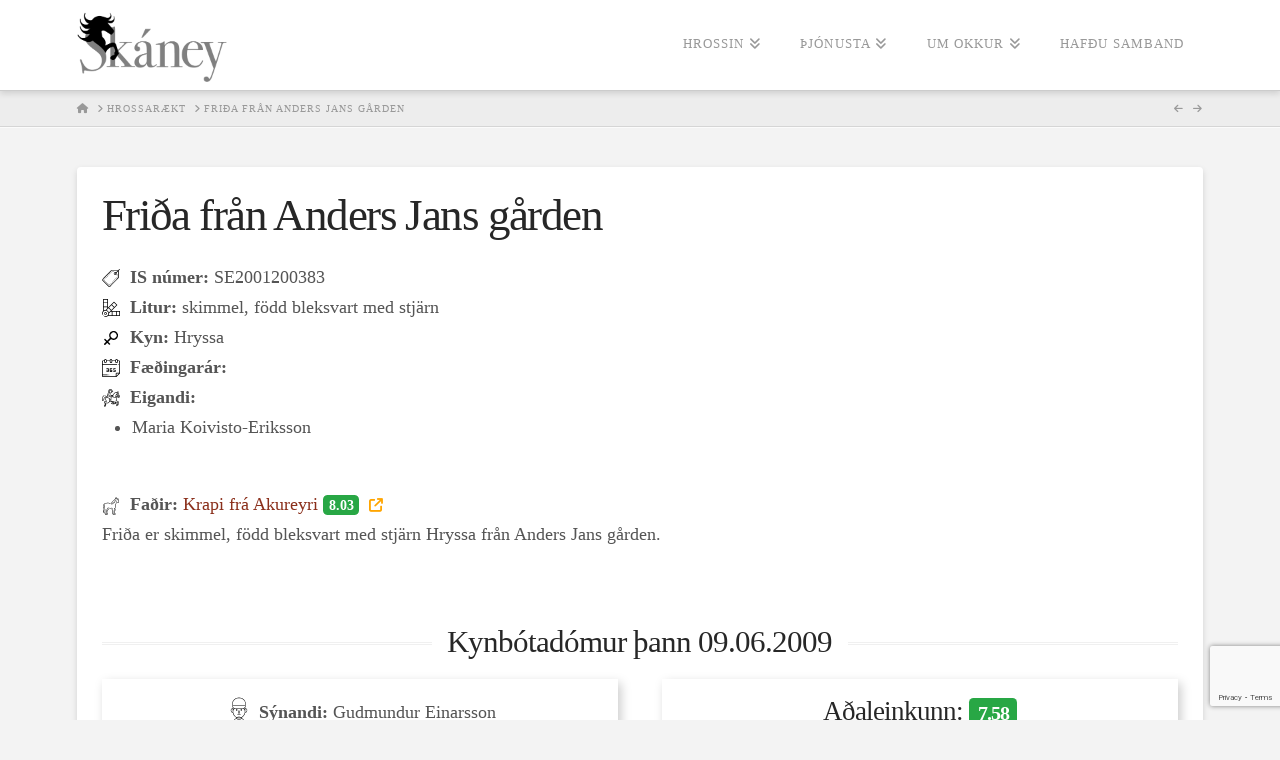

--- FILE ---
content_type: text/html; charset=utf-8
request_url: https://www.google.com/recaptcha/api2/anchor?ar=1&k=6Lc9ZtQfAAAAAFnSDZlT4eR276_uJpWlm2hCTaYH&co=aHR0cHM6Ly9za2FuZXkuaXM6NDQz&hl=en&v=N67nZn4AqZkNcbeMu4prBgzg&size=invisible&anchor-ms=20000&execute-ms=30000&cb=wxnmpjeor84c
body_size: 48903
content:
<!DOCTYPE HTML><html dir="ltr" lang="en"><head><meta http-equiv="Content-Type" content="text/html; charset=UTF-8">
<meta http-equiv="X-UA-Compatible" content="IE=edge">
<title>reCAPTCHA</title>
<style type="text/css">
/* cyrillic-ext */
@font-face {
  font-family: 'Roboto';
  font-style: normal;
  font-weight: 400;
  font-stretch: 100%;
  src: url(//fonts.gstatic.com/s/roboto/v48/KFO7CnqEu92Fr1ME7kSn66aGLdTylUAMa3GUBHMdazTgWw.woff2) format('woff2');
  unicode-range: U+0460-052F, U+1C80-1C8A, U+20B4, U+2DE0-2DFF, U+A640-A69F, U+FE2E-FE2F;
}
/* cyrillic */
@font-face {
  font-family: 'Roboto';
  font-style: normal;
  font-weight: 400;
  font-stretch: 100%;
  src: url(//fonts.gstatic.com/s/roboto/v48/KFO7CnqEu92Fr1ME7kSn66aGLdTylUAMa3iUBHMdazTgWw.woff2) format('woff2');
  unicode-range: U+0301, U+0400-045F, U+0490-0491, U+04B0-04B1, U+2116;
}
/* greek-ext */
@font-face {
  font-family: 'Roboto';
  font-style: normal;
  font-weight: 400;
  font-stretch: 100%;
  src: url(//fonts.gstatic.com/s/roboto/v48/KFO7CnqEu92Fr1ME7kSn66aGLdTylUAMa3CUBHMdazTgWw.woff2) format('woff2');
  unicode-range: U+1F00-1FFF;
}
/* greek */
@font-face {
  font-family: 'Roboto';
  font-style: normal;
  font-weight: 400;
  font-stretch: 100%;
  src: url(//fonts.gstatic.com/s/roboto/v48/KFO7CnqEu92Fr1ME7kSn66aGLdTylUAMa3-UBHMdazTgWw.woff2) format('woff2');
  unicode-range: U+0370-0377, U+037A-037F, U+0384-038A, U+038C, U+038E-03A1, U+03A3-03FF;
}
/* math */
@font-face {
  font-family: 'Roboto';
  font-style: normal;
  font-weight: 400;
  font-stretch: 100%;
  src: url(//fonts.gstatic.com/s/roboto/v48/KFO7CnqEu92Fr1ME7kSn66aGLdTylUAMawCUBHMdazTgWw.woff2) format('woff2');
  unicode-range: U+0302-0303, U+0305, U+0307-0308, U+0310, U+0312, U+0315, U+031A, U+0326-0327, U+032C, U+032F-0330, U+0332-0333, U+0338, U+033A, U+0346, U+034D, U+0391-03A1, U+03A3-03A9, U+03B1-03C9, U+03D1, U+03D5-03D6, U+03F0-03F1, U+03F4-03F5, U+2016-2017, U+2034-2038, U+203C, U+2040, U+2043, U+2047, U+2050, U+2057, U+205F, U+2070-2071, U+2074-208E, U+2090-209C, U+20D0-20DC, U+20E1, U+20E5-20EF, U+2100-2112, U+2114-2115, U+2117-2121, U+2123-214F, U+2190, U+2192, U+2194-21AE, U+21B0-21E5, U+21F1-21F2, U+21F4-2211, U+2213-2214, U+2216-22FF, U+2308-230B, U+2310, U+2319, U+231C-2321, U+2336-237A, U+237C, U+2395, U+239B-23B7, U+23D0, U+23DC-23E1, U+2474-2475, U+25AF, U+25B3, U+25B7, U+25BD, U+25C1, U+25CA, U+25CC, U+25FB, U+266D-266F, U+27C0-27FF, U+2900-2AFF, U+2B0E-2B11, U+2B30-2B4C, U+2BFE, U+3030, U+FF5B, U+FF5D, U+1D400-1D7FF, U+1EE00-1EEFF;
}
/* symbols */
@font-face {
  font-family: 'Roboto';
  font-style: normal;
  font-weight: 400;
  font-stretch: 100%;
  src: url(//fonts.gstatic.com/s/roboto/v48/KFO7CnqEu92Fr1ME7kSn66aGLdTylUAMaxKUBHMdazTgWw.woff2) format('woff2');
  unicode-range: U+0001-000C, U+000E-001F, U+007F-009F, U+20DD-20E0, U+20E2-20E4, U+2150-218F, U+2190, U+2192, U+2194-2199, U+21AF, U+21E6-21F0, U+21F3, U+2218-2219, U+2299, U+22C4-22C6, U+2300-243F, U+2440-244A, U+2460-24FF, U+25A0-27BF, U+2800-28FF, U+2921-2922, U+2981, U+29BF, U+29EB, U+2B00-2BFF, U+4DC0-4DFF, U+FFF9-FFFB, U+10140-1018E, U+10190-1019C, U+101A0, U+101D0-101FD, U+102E0-102FB, U+10E60-10E7E, U+1D2C0-1D2D3, U+1D2E0-1D37F, U+1F000-1F0FF, U+1F100-1F1AD, U+1F1E6-1F1FF, U+1F30D-1F30F, U+1F315, U+1F31C, U+1F31E, U+1F320-1F32C, U+1F336, U+1F378, U+1F37D, U+1F382, U+1F393-1F39F, U+1F3A7-1F3A8, U+1F3AC-1F3AF, U+1F3C2, U+1F3C4-1F3C6, U+1F3CA-1F3CE, U+1F3D4-1F3E0, U+1F3ED, U+1F3F1-1F3F3, U+1F3F5-1F3F7, U+1F408, U+1F415, U+1F41F, U+1F426, U+1F43F, U+1F441-1F442, U+1F444, U+1F446-1F449, U+1F44C-1F44E, U+1F453, U+1F46A, U+1F47D, U+1F4A3, U+1F4B0, U+1F4B3, U+1F4B9, U+1F4BB, U+1F4BF, U+1F4C8-1F4CB, U+1F4D6, U+1F4DA, U+1F4DF, U+1F4E3-1F4E6, U+1F4EA-1F4ED, U+1F4F7, U+1F4F9-1F4FB, U+1F4FD-1F4FE, U+1F503, U+1F507-1F50B, U+1F50D, U+1F512-1F513, U+1F53E-1F54A, U+1F54F-1F5FA, U+1F610, U+1F650-1F67F, U+1F687, U+1F68D, U+1F691, U+1F694, U+1F698, U+1F6AD, U+1F6B2, U+1F6B9-1F6BA, U+1F6BC, U+1F6C6-1F6CF, U+1F6D3-1F6D7, U+1F6E0-1F6EA, U+1F6F0-1F6F3, U+1F6F7-1F6FC, U+1F700-1F7FF, U+1F800-1F80B, U+1F810-1F847, U+1F850-1F859, U+1F860-1F887, U+1F890-1F8AD, U+1F8B0-1F8BB, U+1F8C0-1F8C1, U+1F900-1F90B, U+1F93B, U+1F946, U+1F984, U+1F996, U+1F9E9, U+1FA00-1FA6F, U+1FA70-1FA7C, U+1FA80-1FA89, U+1FA8F-1FAC6, U+1FACE-1FADC, U+1FADF-1FAE9, U+1FAF0-1FAF8, U+1FB00-1FBFF;
}
/* vietnamese */
@font-face {
  font-family: 'Roboto';
  font-style: normal;
  font-weight: 400;
  font-stretch: 100%;
  src: url(//fonts.gstatic.com/s/roboto/v48/KFO7CnqEu92Fr1ME7kSn66aGLdTylUAMa3OUBHMdazTgWw.woff2) format('woff2');
  unicode-range: U+0102-0103, U+0110-0111, U+0128-0129, U+0168-0169, U+01A0-01A1, U+01AF-01B0, U+0300-0301, U+0303-0304, U+0308-0309, U+0323, U+0329, U+1EA0-1EF9, U+20AB;
}
/* latin-ext */
@font-face {
  font-family: 'Roboto';
  font-style: normal;
  font-weight: 400;
  font-stretch: 100%;
  src: url(//fonts.gstatic.com/s/roboto/v48/KFO7CnqEu92Fr1ME7kSn66aGLdTylUAMa3KUBHMdazTgWw.woff2) format('woff2');
  unicode-range: U+0100-02BA, U+02BD-02C5, U+02C7-02CC, U+02CE-02D7, U+02DD-02FF, U+0304, U+0308, U+0329, U+1D00-1DBF, U+1E00-1E9F, U+1EF2-1EFF, U+2020, U+20A0-20AB, U+20AD-20C0, U+2113, U+2C60-2C7F, U+A720-A7FF;
}
/* latin */
@font-face {
  font-family: 'Roboto';
  font-style: normal;
  font-weight: 400;
  font-stretch: 100%;
  src: url(//fonts.gstatic.com/s/roboto/v48/KFO7CnqEu92Fr1ME7kSn66aGLdTylUAMa3yUBHMdazQ.woff2) format('woff2');
  unicode-range: U+0000-00FF, U+0131, U+0152-0153, U+02BB-02BC, U+02C6, U+02DA, U+02DC, U+0304, U+0308, U+0329, U+2000-206F, U+20AC, U+2122, U+2191, U+2193, U+2212, U+2215, U+FEFF, U+FFFD;
}
/* cyrillic-ext */
@font-face {
  font-family: 'Roboto';
  font-style: normal;
  font-weight: 500;
  font-stretch: 100%;
  src: url(//fonts.gstatic.com/s/roboto/v48/KFO7CnqEu92Fr1ME7kSn66aGLdTylUAMa3GUBHMdazTgWw.woff2) format('woff2');
  unicode-range: U+0460-052F, U+1C80-1C8A, U+20B4, U+2DE0-2DFF, U+A640-A69F, U+FE2E-FE2F;
}
/* cyrillic */
@font-face {
  font-family: 'Roboto';
  font-style: normal;
  font-weight: 500;
  font-stretch: 100%;
  src: url(//fonts.gstatic.com/s/roboto/v48/KFO7CnqEu92Fr1ME7kSn66aGLdTylUAMa3iUBHMdazTgWw.woff2) format('woff2');
  unicode-range: U+0301, U+0400-045F, U+0490-0491, U+04B0-04B1, U+2116;
}
/* greek-ext */
@font-face {
  font-family: 'Roboto';
  font-style: normal;
  font-weight: 500;
  font-stretch: 100%;
  src: url(//fonts.gstatic.com/s/roboto/v48/KFO7CnqEu92Fr1ME7kSn66aGLdTylUAMa3CUBHMdazTgWw.woff2) format('woff2');
  unicode-range: U+1F00-1FFF;
}
/* greek */
@font-face {
  font-family: 'Roboto';
  font-style: normal;
  font-weight: 500;
  font-stretch: 100%;
  src: url(//fonts.gstatic.com/s/roboto/v48/KFO7CnqEu92Fr1ME7kSn66aGLdTylUAMa3-UBHMdazTgWw.woff2) format('woff2');
  unicode-range: U+0370-0377, U+037A-037F, U+0384-038A, U+038C, U+038E-03A1, U+03A3-03FF;
}
/* math */
@font-face {
  font-family: 'Roboto';
  font-style: normal;
  font-weight: 500;
  font-stretch: 100%;
  src: url(//fonts.gstatic.com/s/roboto/v48/KFO7CnqEu92Fr1ME7kSn66aGLdTylUAMawCUBHMdazTgWw.woff2) format('woff2');
  unicode-range: U+0302-0303, U+0305, U+0307-0308, U+0310, U+0312, U+0315, U+031A, U+0326-0327, U+032C, U+032F-0330, U+0332-0333, U+0338, U+033A, U+0346, U+034D, U+0391-03A1, U+03A3-03A9, U+03B1-03C9, U+03D1, U+03D5-03D6, U+03F0-03F1, U+03F4-03F5, U+2016-2017, U+2034-2038, U+203C, U+2040, U+2043, U+2047, U+2050, U+2057, U+205F, U+2070-2071, U+2074-208E, U+2090-209C, U+20D0-20DC, U+20E1, U+20E5-20EF, U+2100-2112, U+2114-2115, U+2117-2121, U+2123-214F, U+2190, U+2192, U+2194-21AE, U+21B0-21E5, U+21F1-21F2, U+21F4-2211, U+2213-2214, U+2216-22FF, U+2308-230B, U+2310, U+2319, U+231C-2321, U+2336-237A, U+237C, U+2395, U+239B-23B7, U+23D0, U+23DC-23E1, U+2474-2475, U+25AF, U+25B3, U+25B7, U+25BD, U+25C1, U+25CA, U+25CC, U+25FB, U+266D-266F, U+27C0-27FF, U+2900-2AFF, U+2B0E-2B11, U+2B30-2B4C, U+2BFE, U+3030, U+FF5B, U+FF5D, U+1D400-1D7FF, U+1EE00-1EEFF;
}
/* symbols */
@font-face {
  font-family: 'Roboto';
  font-style: normal;
  font-weight: 500;
  font-stretch: 100%;
  src: url(//fonts.gstatic.com/s/roboto/v48/KFO7CnqEu92Fr1ME7kSn66aGLdTylUAMaxKUBHMdazTgWw.woff2) format('woff2');
  unicode-range: U+0001-000C, U+000E-001F, U+007F-009F, U+20DD-20E0, U+20E2-20E4, U+2150-218F, U+2190, U+2192, U+2194-2199, U+21AF, U+21E6-21F0, U+21F3, U+2218-2219, U+2299, U+22C4-22C6, U+2300-243F, U+2440-244A, U+2460-24FF, U+25A0-27BF, U+2800-28FF, U+2921-2922, U+2981, U+29BF, U+29EB, U+2B00-2BFF, U+4DC0-4DFF, U+FFF9-FFFB, U+10140-1018E, U+10190-1019C, U+101A0, U+101D0-101FD, U+102E0-102FB, U+10E60-10E7E, U+1D2C0-1D2D3, U+1D2E0-1D37F, U+1F000-1F0FF, U+1F100-1F1AD, U+1F1E6-1F1FF, U+1F30D-1F30F, U+1F315, U+1F31C, U+1F31E, U+1F320-1F32C, U+1F336, U+1F378, U+1F37D, U+1F382, U+1F393-1F39F, U+1F3A7-1F3A8, U+1F3AC-1F3AF, U+1F3C2, U+1F3C4-1F3C6, U+1F3CA-1F3CE, U+1F3D4-1F3E0, U+1F3ED, U+1F3F1-1F3F3, U+1F3F5-1F3F7, U+1F408, U+1F415, U+1F41F, U+1F426, U+1F43F, U+1F441-1F442, U+1F444, U+1F446-1F449, U+1F44C-1F44E, U+1F453, U+1F46A, U+1F47D, U+1F4A3, U+1F4B0, U+1F4B3, U+1F4B9, U+1F4BB, U+1F4BF, U+1F4C8-1F4CB, U+1F4D6, U+1F4DA, U+1F4DF, U+1F4E3-1F4E6, U+1F4EA-1F4ED, U+1F4F7, U+1F4F9-1F4FB, U+1F4FD-1F4FE, U+1F503, U+1F507-1F50B, U+1F50D, U+1F512-1F513, U+1F53E-1F54A, U+1F54F-1F5FA, U+1F610, U+1F650-1F67F, U+1F687, U+1F68D, U+1F691, U+1F694, U+1F698, U+1F6AD, U+1F6B2, U+1F6B9-1F6BA, U+1F6BC, U+1F6C6-1F6CF, U+1F6D3-1F6D7, U+1F6E0-1F6EA, U+1F6F0-1F6F3, U+1F6F7-1F6FC, U+1F700-1F7FF, U+1F800-1F80B, U+1F810-1F847, U+1F850-1F859, U+1F860-1F887, U+1F890-1F8AD, U+1F8B0-1F8BB, U+1F8C0-1F8C1, U+1F900-1F90B, U+1F93B, U+1F946, U+1F984, U+1F996, U+1F9E9, U+1FA00-1FA6F, U+1FA70-1FA7C, U+1FA80-1FA89, U+1FA8F-1FAC6, U+1FACE-1FADC, U+1FADF-1FAE9, U+1FAF0-1FAF8, U+1FB00-1FBFF;
}
/* vietnamese */
@font-face {
  font-family: 'Roboto';
  font-style: normal;
  font-weight: 500;
  font-stretch: 100%;
  src: url(//fonts.gstatic.com/s/roboto/v48/KFO7CnqEu92Fr1ME7kSn66aGLdTylUAMa3OUBHMdazTgWw.woff2) format('woff2');
  unicode-range: U+0102-0103, U+0110-0111, U+0128-0129, U+0168-0169, U+01A0-01A1, U+01AF-01B0, U+0300-0301, U+0303-0304, U+0308-0309, U+0323, U+0329, U+1EA0-1EF9, U+20AB;
}
/* latin-ext */
@font-face {
  font-family: 'Roboto';
  font-style: normal;
  font-weight: 500;
  font-stretch: 100%;
  src: url(//fonts.gstatic.com/s/roboto/v48/KFO7CnqEu92Fr1ME7kSn66aGLdTylUAMa3KUBHMdazTgWw.woff2) format('woff2');
  unicode-range: U+0100-02BA, U+02BD-02C5, U+02C7-02CC, U+02CE-02D7, U+02DD-02FF, U+0304, U+0308, U+0329, U+1D00-1DBF, U+1E00-1E9F, U+1EF2-1EFF, U+2020, U+20A0-20AB, U+20AD-20C0, U+2113, U+2C60-2C7F, U+A720-A7FF;
}
/* latin */
@font-face {
  font-family: 'Roboto';
  font-style: normal;
  font-weight: 500;
  font-stretch: 100%;
  src: url(//fonts.gstatic.com/s/roboto/v48/KFO7CnqEu92Fr1ME7kSn66aGLdTylUAMa3yUBHMdazQ.woff2) format('woff2');
  unicode-range: U+0000-00FF, U+0131, U+0152-0153, U+02BB-02BC, U+02C6, U+02DA, U+02DC, U+0304, U+0308, U+0329, U+2000-206F, U+20AC, U+2122, U+2191, U+2193, U+2212, U+2215, U+FEFF, U+FFFD;
}
/* cyrillic-ext */
@font-face {
  font-family: 'Roboto';
  font-style: normal;
  font-weight: 900;
  font-stretch: 100%;
  src: url(//fonts.gstatic.com/s/roboto/v48/KFO7CnqEu92Fr1ME7kSn66aGLdTylUAMa3GUBHMdazTgWw.woff2) format('woff2');
  unicode-range: U+0460-052F, U+1C80-1C8A, U+20B4, U+2DE0-2DFF, U+A640-A69F, U+FE2E-FE2F;
}
/* cyrillic */
@font-face {
  font-family: 'Roboto';
  font-style: normal;
  font-weight: 900;
  font-stretch: 100%;
  src: url(//fonts.gstatic.com/s/roboto/v48/KFO7CnqEu92Fr1ME7kSn66aGLdTylUAMa3iUBHMdazTgWw.woff2) format('woff2');
  unicode-range: U+0301, U+0400-045F, U+0490-0491, U+04B0-04B1, U+2116;
}
/* greek-ext */
@font-face {
  font-family: 'Roboto';
  font-style: normal;
  font-weight: 900;
  font-stretch: 100%;
  src: url(//fonts.gstatic.com/s/roboto/v48/KFO7CnqEu92Fr1ME7kSn66aGLdTylUAMa3CUBHMdazTgWw.woff2) format('woff2');
  unicode-range: U+1F00-1FFF;
}
/* greek */
@font-face {
  font-family: 'Roboto';
  font-style: normal;
  font-weight: 900;
  font-stretch: 100%;
  src: url(//fonts.gstatic.com/s/roboto/v48/KFO7CnqEu92Fr1ME7kSn66aGLdTylUAMa3-UBHMdazTgWw.woff2) format('woff2');
  unicode-range: U+0370-0377, U+037A-037F, U+0384-038A, U+038C, U+038E-03A1, U+03A3-03FF;
}
/* math */
@font-face {
  font-family: 'Roboto';
  font-style: normal;
  font-weight: 900;
  font-stretch: 100%;
  src: url(//fonts.gstatic.com/s/roboto/v48/KFO7CnqEu92Fr1ME7kSn66aGLdTylUAMawCUBHMdazTgWw.woff2) format('woff2');
  unicode-range: U+0302-0303, U+0305, U+0307-0308, U+0310, U+0312, U+0315, U+031A, U+0326-0327, U+032C, U+032F-0330, U+0332-0333, U+0338, U+033A, U+0346, U+034D, U+0391-03A1, U+03A3-03A9, U+03B1-03C9, U+03D1, U+03D5-03D6, U+03F0-03F1, U+03F4-03F5, U+2016-2017, U+2034-2038, U+203C, U+2040, U+2043, U+2047, U+2050, U+2057, U+205F, U+2070-2071, U+2074-208E, U+2090-209C, U+20D0-20DC, U+20E1, U+20E5-20EF, U+2100-2112, U+2114-2115, U+2117-2121, U+2123-214F, U+2190, U+2192, U+2194-21AE, U+21B0-21E5, U+21F1-21F2, U+21F4-2211, U+2213-2214, U+2216-22FF, U+2308-230B, U+2310, U+2319, U+231C-2321, U+2336-237A, U+237C, U+2395, U+239B-23B7, U+23D0, U+23DC-23E1, U+2474-2475, U+25AF, U+25B3, U+25B7, U+25BD, U+25C1, U+25CA, U+25CC, U+25FB, U+266D-266F, U+27C0-27FF, U+2900-2AFF, U+2B0E-2B11, U+2B30-2B4C, U+2BFE, U+3030, U+FF5B, U+FF5D, U+1D400-1D7FF, U+1EE00-1EEFF;
}
/* symbols */
@font-face {
  font-family: 'Roboto';
  font-style: normal;
  font-weight: 900;
  font-stretch: 100%;
  src: url(//fonts.gstatic.com/s/roboto/v48/KFO7CnqEu92Fr1ME7kSn66aGLdTylUAMaxKUBHMdazTgWw.woff2) format('woff2');
  unicode-range: U+0001-000C, U+000E-001F, U+007F-009F, U+20DD-20E0, U+20E2-20E4, U+2150-218F, U+2190, U+2192, U+2194-2199, U+21AF, U+21E6-21F0, U+21F3, U+2218-2219, U+2299, U+22C4-22C6, U+2300-243F, U+2440-244A, U+2460-24FF, U+25A0-27BF, U+2800-28FF, U+2921-2922, U+2981, U+29BF, U+29EB, U+2B00-2BFF, U+4DC0-4DFF, U+FFF9-FFFB, U+10140-1018E, U+10190-1019C, U+101A0, U+101D0-101FD, U+102E0-102FB, U+10E60-10E7E, U+1D2C0-1D2D3, U+1D2E0-1D37F, U+1F000-1F0FF, U+1F100-1F1AD, U+1F1E6-1F1FF, U+1F30D-1F30F, U+1F315, U+1F31C, U+1F31E, U+1F320-1F32C, U+1F336, U+1F378, U+1F37D, U+1F382, U+1F393-1F39F, U+1F3A7-1F3A8, U+1F3AC-1F3AF, U+1F3C2, U+1F3C4-1F3C6, U+1F3CA-1F3CE, U+1F3D4-1F3E0, U+1F3ED, U+1F3F1-1F3F3, U+1F3F5-1F3F7, U+1F408, U+1F415, U+1F41F, U+1F426, U+1F43F, U+1F441-1F442, U+1F444, U+1F446-1F449, U+1F44C-1F44E, U+1F453, U+1F46A, U+1F47D, U+1F4A3, U+1F4B0, U+1F4B3, U+1F4B9, U+1F4BB, U+1F4BF, U+1F4C8-1F4CB, U+1F4D6, U+1F4DA, U+1F4DF, U+1F4E3-1F4E6, U+1F4EA-1F4ED, U+1F4F7, U+1F4F9-1F4FB, U+1F4FD-1F4FE, U+1F503, U+1F507-1F50B, U+1F50D, U+1F512-1F513, U+1F53E-1F54A, U+1F54F-1F5FA, U+1F610, U+1F650-1F67F, U+1F687, U+1F68D, U+1F691, U+1F694, U+1F698, U+1F6AD, U+1F6B2, U+1F6B9-1F6BA, U+1F6BC, U+1F6C6-1F6CF, U+1F6D3-1F6D7, U+1F6E0-1F6EA, U+1F6F0-1F6F3, U+1F6F7-1F6FC, U+1F700-1F7FF, U+1F800-1F80B, U+1F810-1F847, U+1F850-1F859, U+1F860-1F887, U+1F890-1F8AD, U+1F8B0-1F8BB, U+1F8C0-1F8C1, U+1F900-1F90B, U+1F93B, U+1F946, U+1F984, U+1F996, U+1F9E9, U+1FA00-1FA6F, U+1FA70-1FA7C, U+1FA80-1FA89, U+1FA8F-1FAC6, U+1FACE-1FADC, U+1FADF-1FAE9, U+1FAF0-1FAF8, U+1FB00-1FBFF;
}
/* vietnamese */
@font-face {
  font-family: 'Roboto';
  font-style: normal;
  font-weight: 900;
  font-stretch: 100%;
  src: url(//fonts.gstatic.com/s/roboto/v48/KFO7CnqEu92Fr1ME7kSn66aGLdTylUAMa3OUBHMdazTgWw.woff2) format('woff2');
  unicode-range: U+0102-0103, U+0110-0111, U+0128-0129, U+0168-0169, U+01A0-01A1, U+01AF-01B0, U+0300-0301, U+0303-0304, U+0308-0309, U+0323, U+0329, U+1EA0-1EF9, U+20AB;
}
/* latin-ext */
@font-face {
  font-family: 'Roboto';
  font-style: normal;
  font-weight: 900;
  font-stretch: 100%;
  src: url(//fonts.gstatic.com/s/roboto/v48/KFO7CnqEu92Fr1ME7kSn66aGLdTylUAMa3KUBHMdazTgWw.woff2) format('woff2');
  unicode-range: U+0100-02BA, U+02BD-02C5, U+02C7-02CC, U+02CE-02D7, U+02DD-02FF, U+0304, U+0308, U+0329, U+1D00-1DBF, U+1E00-1E9F, U+1EF2-1EFF, U+2020, U+20A0-20AB, U+20AD-20C0, U+2113, U+2C60-2C7F, U+A720-A7FF;
}
/* latin */
@font-face {
  font-family: 'Roboto';
  font-style: normal;
  font-weight: 900;
  font-stretch: 100%;
  src: url(//fonts.gstatic.com/s/roboto/v48/KFO7CnqEu92Fr1ME7kSn66aGLdTylUAMa3yUBHMdazQ.woff2) format('woff2');
  unicode-range: U+0000-00FF, U+0131, U+0152-0153, U+02BB-02BC, U+02C6, U+02DA, U+02DC, U+0304, U+0308, U+0329, U+2000-206F, U+20AC, U+2122, U+2191, U+2193, U+2212, U+2215, U+FEFF, U+FFFD;
}

</style>
<link rel="stylesheet" type="text/css" href="https://www.gstatic.com/recaptcha/releases/N67nZn4AqZkNcbeMu4prBgzg/styles__ltr.css">
<script nonce="FBMB0t87QujcukMmemOJfg" type="text/javascript">window['__recaptcha_api'] = 'https://www.google.com/recaptcha/api2/';</script>
<script type="text/javascript" src="https://www.gstatic.com/recaptcha/releases/N67nZn4AqZkNcbeMu4prBgzg/recaptcha__en.js" nonce="FBMB0t87QujcukMmemOJfg">
      
    </script></head>
<body><div id="rc-anchor-alert" class="rc-anchor-alert"></div>
<input type="hidden" id="recaptcha-token" value="[base64]">
<script type="text/javascript" nonce="FBMB0t87QujcukMmemOJfg">
      recaptcha.anchor.Main.init("[\x22ainput\x22,[\x22bgdata\x22,\x22\x22,\[base64]/[base64]/MjU1Ong/[base64]/[base64]/[base64]/[base64]/[base64]/[base64]/[base64]/[base64]/[base64]/[base64]/[base64]/[base64]/[base64]/[base64]/[base64]\\u003d\x22,\[base64]\x22,\x22eXrCj8ORwr/Ds8KIFC/DicOdwpXDsmxlTEvCisO/FcKECXfDq8OeAsOROnzDisOdDcK1WxPDi8KrIcODw7wQw4lGwrbCocOWB8K0w7cmw4pafV/CqsO/V8KTwrDCusOowpN9w4PCh8OLZUo1wrfDmcO0wo15w4nDtMKSw68BwoDCjXrDondKDAdTw50Iwq/ClUTCgSTCkENPdUEBWMOaEMODwpHClD/DkR3CnsOod188e8KGZjExw7ktR2RVwpIlwoTCgsKbw7XDtcOWUzRGw7PCpMOxw6NZGcK5NgHCgMOnw5gRwqI/[base64]/CikbDuxAWw7NFGMOdwr5Zw5rCu3Fvw6HDqcK+wrhEMcKfwr3Cg1/DtMKzw6ZAIxAVwrDCrMOOwqPCuho5SWkuJ3PCp8KOwq/CuMOywqduw6Ilw4jCsMOZw7VlU1/[base64]/w7s1N8OFwqM7BD3DscK/QsOAw7zDtMOcwqLChyXDqsOHw6tTH8ORacOAfA7CjQ7CgMKQOl7Dk8KKB8KuAUjDscO8OBcWw4PDjsKfKcO2IkzCnjHDiMK6wq/DiFkdWWI/[base64]/wqfDkcOcO8KfesOXwr9wwo3Di8KgwqYDwrDDi8KHFnXCoC0vwoHDrQ7Cr2PCtcK6wqM+wo7ChnTCmjxGNcOgw4zCssOOEg3CusOHwrU0w4bCljPCucOKbMO9wojDtsK8wpUNHMOUKMO1w4PDujTCp8OWwr/CrmjDnygCQsO2WcKcasK/w4g0wpfDrDc9KcOow5nCql0KC8OAwrTDj8OAKsKVw7nDhsOMw653entywr4XAMKPw6vCpTQYwo7DvXTCmx3DvsKew60/a8Kdwrd3Akhtw5LDrFpOdGU9dcKzUcOlZATCsHzCkmQlPB8sw7XChE4YG8K5OcOdOznDp2hxCsKMw6M4RsOOwoB/[base64]/[base64]/Cg28Ow74pw7TCvX5gccKDNhU7woYnNcKqw5NLwpDCoHB4w7XDocOrYQfDlz7CoUc3w5EtBcK9w4Qaw7/CjsOzw5bCgyVEYcKFUMOzMHbCpQ3DvcKuwoNmQMOlwrMyS8OYw5JHwqQHOMKQGjrDtEvCt8KRYC8Uw44rGSDDhQxpwoXClcKSfsKeX8OIPcOZw5XCtcKWw4JAw4suHDLDglclEHlWwqRoXsKhwoQOwpzDjwI7JMOTOXkfXcOcwq/Dni5RwohyLlXDii3CmgzDsW/DssKIfcKNwq86Tzlqw5pZw4d4wp1FbVnCu8O9dg/DlBxZCcKWwrnCsDpcFXrDljvCj8KiwqMvwoYsFDJ3fcKgw4YXwqBiwp5VZyhGfcOrwpgSw6nCnsOjcsKLU2UkbMKrNE5QdiDCksO2E8KaN8OVd8K8wr/CvcO2w6Iww64Dw5fCrFJtWmxewrTDv8KPwrpqw70Fb1YDw7nDjm3Ds8OHSUbCrcOVw6DClj/CnUbDtcKILsO6RMOxasK9wp9gwqxsOGXCo8O/XMOYOSRwRcKqH8KHw4nCiMOWw7BtTknChMOqwpdhYcKFw5XDj3nDqVVDwp8nw7o1wojCoHR5w5bDmVrDucOyaX0CFmonw5zDqW8Yw69tIQw7eiV6wpJDw5bChyfDkATCoER/[base64]/wo8DUB1kwpc7J0rDpSnCgkk5w6bCuW/CmMK8BMKBw48Rw4kRVhIubwtFw4fDnhN3w6XCmBjCrws4QynCvMKxSlzCp8K0QMK5wo4MwoHDhWh7w4Ixw7Few5/CnsOXalLCisKvw67ChGvDncOWw7fDgcKqX8KUwqfDqz8xLsOhw75GMkEkwq/DgxTDmSc+BFzCkx3Cl2BlGsOjIDQ6wpw1w7QJwonCnADDnw/[base64]/wp/DnSTDoMOKwqYaw63CicOOC8K3J8KkSjrCkXUkw6HCh8Kgw5PDhcOJQcKqOilAwqFbRhnDgsK2wq4/wp3DoH/CoXLDlMOuJcOlw4Mqwo90fnHDtXLDiTIUaAzCvG/DncKXGjfCjQZ9w4/DgcOOw7nCkltkw6FTUHbCjzMEw47DpsOhOcOeXQ0zL0fCmznCl8OnwrnCi8OLwr/DosONwq9bw63CsMOQRQd4wrBnwqPCtVjDlsOkw65eWcOsw7MUUsK2w4N0w6sUPHHDh8KOOMOGfMOxwpLDq8OcwpdaXFl9w5/Dnk8aEEDCiMK0Zitow4nDmsKYwoFBUsODGUt8N8KRK8OXwqHDlcKRA8K3woHDssKQSsKsOsOwZyFDw4w2XiEDYcOyO1dPUl/DqcK5w74eK0d0P8KMw4XCjzExFR5HWcKVw6zCh8OOwo/DgcK3LsOWw5TDnMKJdGbCmsODw4LCnsKswqlQWsKbwpzDhH/CvA3CsMO0w5PDp1nDkVMJAUc0w64sLsOoe8K/w4xIw7oTwpzDmsOGw4h1w63DtGhYw7MJYMKpJD/DlCQHw6BEwrIoUDfDuFdkwrIaM8OVwo8DPMOnwo03w7hbYsKKZEo5CsOCRsKmRRs2w5RjOlnDv8OrVsKTw5vCs1/[base64]/DjSXDi23DmsK6fgrCoW3CrMOGAcKpwpEtJcKnXhvDsMKowoLDhRrCrybDjFo2w7nCjHvDrcKUZ8OJX2RnJW/DqcKFwopbwqk+w79vw7rDgMKFSsK1WMK4wqFcTy5RCMO+EGFrwrYrThMlwqk/w7E2ZTRGOx90wr7DtATDhnLDqcOtwrAhw4vCswDDncOvbXPDoWZ/wr/CpjVJSh/DrzBBw4LDkn0gw5TDpMOPw7bCoBrCsW3ClUpEZx8Vw5zCqDZDw5rCnMOgwp3DsVwgwoQcFQXClS5BwrvCqMOvLzDDj8OlYgjCiTXCvMOuw6HCn8KRwq/Cu8OkSnTCmsKAPStuCsKLwqTDlxI5b14DYcKnK8KaSiLCu2LCh8OCXg7Cm8Ksb8O/eMKMwplHBsO8RsKaPhdPP8K0woNhSnLDn8OyCsOFDcKmUGjDmsOlw4HCrsOeOWLDmy9rw6Yjw7DDkcKqw4N9woRTw6XCo8Ouwo8rw5cHw6Bew7bCmcKowqPDnxDCp8OiIhnDvGjDo0fDpDvDjcOGHsOnQsO/[base64]/[base64]/[base64]/[base64]/W8KJwr1lVGQfaMK1NMOQGSpAD27Dk8OHe3xHwo1awrcrG8KMw7DDhcOiD8OTwp4NVMOfwqnCo3vDgAtiPmFRKMOzwqkew59xV0gRw6bCuFLCnsOgJMOaWDrCicKOw5EFw5EXJ8KTKUjDjgHDrsOOwqgPdMO8XSQ5w4/CksKpw7llw5HCtMO6ecOoTzAKwq8wODd+w411wrbCqljDiSnDgsOBwoXCo8OAKxfCmcKCD1EOw4zDuSBWwq1iWw9uwpXCg8KSw6nCjsKiOMK/w63CosOTVsK4S8O2L8KMwpZ5ccK9AsKgAcOsPljCvWrCrDbCv8OUYxLCp8KiS2fDtMOmHMKoSsKZOcOLwp3DmjPDm8Ovwoo2FcKubcOXJEUVY8O1w57Cr8Kdw6EYwoHDlTbCvsOdGAvDocK/dXtuwo7DocKkwqUfwobCug/CnsO4w41twrfCnMKKOcK7w4EfYR0AG3jCncKgA8Kmw6vCpW3DgMKKwoPCvsK4wq/DkCQkJDXDiAbCoCwdBQ5YwqssUcODGFZOw63DuBbDqVPChsK4AMK7wrs9W8O8wpbCvWHDrRorw57CnMKSRlkgwpTCjmViesKJFFDDo8OTJsOowqMqwpYywqgyw6zDjzbCo8KVw68sw5DCoMK+w6NWfzvCsj/Cu8OLw71Qw7LDoUHCtsOZwoLClSpeU8Kww5d4w74yw49zfXHDkFladTPDpMOhwonCpjZIwocBw5Yywp3Cv8OmbMKQPXPDvMO/w7LDl8OTAMKxckfDrSReasKDPGhKw63DjVDDg8O3wrZnTDo8w5AHw4LCscODwpjDr8Kiw6ttCsKPw5VIwqfCtcO+DsKIwp4ARnbCmBHClMOFwrzDvTMrwo9nW8Oswp7DksKlecOlw5dRw6XCr18lMX0VCnYIYQXCmsOow68CdnXCosOQMCPDg3d5wq/Dh8KZw5rDisKxXTl/JlJVMlFJbVXDocOXMwsEwpDDvgvDqcO/EEBIw4grwotYwr3CjcKTw5pVR3teG8Ozdypmw5s+IMK3CgPDq8OywoRxw6XDpMO3asOnwrzCj1LDsWkPw5HCp8Oxw6vDhg/[base64]/[base64]/wo7ClCnDisOjwpdbRsKDM8OqYUh+w5XDoQfDs8OsWxwTdQE2ZCPDnCoNa2kMw70UfBoYX8KLwqghwpDCu8OJw5zDj8KPXSMpwqvCl8OcEE86w5fDk3kydMKTWXVIRCjDncOLw6nCr8O5dsOtM28JwrR4bjbCrMOsdmXCgcK+MMK9cCrCssKkNx8jFcOmbEbCpsOJaMK/wrXCgRp8wr/ComovLcOMFsODawM0wo7Dvhhmw5oBOz00C1gCIMKMdHQpw7YKwqjCngM3cjzCsiTCh8OhelwAw65awoJHGsO0AUBmw5/Dv8KWw4Icw5PCkFHDk8OrBTIVUQw/w78ResK7w4jDugYVw77CgHYoVjnDuMORw7nCpcO9wqgRwrTDjAcOwpvCvsOgOcKvwow5wo3DjgvDhcKUPSlFB8KTwoc4Ums5w6BcIgg0EsOkC8ONw5TDncOnLC8lGjcQecKbw6Ufw7M5cHHCuTYGw7/CqHAEw6w0w67CuGZHcUHDlsKDw7IfOcKrw4XDrSzCl8Obwq3DhMOVfsOUw5fCpmk0wrdkXcK0w6fDncKSIV4Fw4XDvH3CnsO/OULDjsO4w63DvMKdwrHDqR/CmMKSw67CoTEGFXtRFBBvIMKVF3ETagIvCg3CoT3Dm2RVw4nDmQQxP8Ohw5UcwrDCs0bDrg7Du8O9wo5kJRITS8ONUR/CgMOTCRDDk8Odwo1/wrMkOsKow5R8b8OcaC5dZ8OIwprDr29ow67CnRjDrXTCknTDjMO6wpckw5TCuzbDpytFw44Pwr7DpsKkwosyblrDusKvWRpyRVhNwpA3YlfCo8OEBcOACU8TwpU5wqMxIsK9RcKIw7zDgcOawrzDqDwyAMKnHUvDhzl0OhhYwodkR3cDUsKRA1pETEAQf214Uwc/[base64]/[base64]/Ch3Iywp3CqH40AWgOw4ZCf8KEwovCoGXDtlLDvsOJw4kEw51mR8OLwr7ChSY6wr9Af3FFwrZUHFM0Ek0rwp9gYsODCcKDAChUfMO9NSnCul/Dk3LDssKRw7HCtsKMwqV7wrkBYcOpScOeNgIcwrB8wo12KR7DjMOkcll+wpTCjWfCswrClEPCsxDDvsOGw5ldwqBTw79cYxrCqUTDqjbDvsODWSYXV8O/XmQ0fUDDuzoAOAbCs1RmK8OLwoUVJDocTzfCocKUHE5lwo3DqwrDuMKtw7ILVXLDj8OXGXDDuyAedcKaSl8/[base64]/Dm2IWOXsOw53CrcKZwp16w7DDv8OiWQbCiH/Cu8OMNcOUw5nCokLCmsOhNMOvXMOMA1Bgw6NlYsKqFMOdE8KWw6/[base64]/wqVVPkrDnMO+wqnCiwAxSsK+SMKhwoFyEX1aw7Q5IMKAZ8KVXnUfPxDDmMKRwovCr8KZY8OWw6PCogIDwoHCvsKkZMKKw4xKwqXCmkMDwobCscOzSMOrHcKOwqvChsK/B8OKwppcw77DtcKrdDYWwpjCsE1Pwpt1H2RNwrbDnzfCmmPDrcOZXTXClsOCWm5FWwkHwoEBLh44fMOfb01dOwwiNTZnO8O9FMOIFMKkHsKJwqNxOsKMP8OLVXnDicODKQ3CggnDrsO7W8OPbUJ6TMKsbiHChsOiacOiw4RffMO5LmDCtGYrYcK/[base64]/DpMOwS8K3wrXDhMObwqvDp8KCw5vDt0vDusOTM8KMLQHCtcOFcsOew5AZXHIPCcKjW8KOdFE0UWTCn8Krwq/CgcKvwp4Tw68ZfgTDpXrDkGzDhMO3wqDDt10Xw6FLej4pw5/DrDPDlgNMBnrDkzxTwpHDsCvCocKkwoLDrjDCm8Kzw745w7wSwqgYwpbDqcO/wovCpTltTwV9fEQhw4XDscKmwrXDlcO7wqjDpR/Cl04vUQ1qFsKkB2DDowo6w7DCk8KpB8Obwrx0QcKVwo/Cn8KNwpM5w7vDtsOjw4nDkcK2TcKFQCrCg8OUw7zDpT3DhxjDq8KpwprDlCpUw6IUw5NfwrLDqcO8fRhqYhrDtcKMGirCgMKcw5nDnW4Uw5DDjXXDocKLwrbClGLDuCsQIG4pwpXDi2/Cq3loUcOPwqEJJjDDuTQbSsKJw6HDtlFiw57Cr8KJcGbCqTHDosKyS8KtaU3Dv8KaBRBeGzIHWkZnwqHClhfCjA1Vw5fChgzCgRtnXMKPw7vDkm3DvCcUw5PDrcKDYFTCnsKlTcOMLQkJYjvDpj5rwqMHwrPDvgLDq3Yywr/Dt8KORsKOKsKyw6zDvcK6w6lcL8OhCcKFCVzCrAzDhmw4JATCt8O5wq12a3pSw5bDqTUUQDnChnMTLsK5chNdw5HCrxHCoUULw4lawpZ8Mh3DlsK1BnYXIyBEw5rDhRZrwo3DsMKBRAHCh8Knw6nDtW/Dq2PCjMOVw6TDhsKgw6UYMcOww5DClR/DowPCoHrCiQg/[base64]/ClBFTS1AAw6bDi8Osw51yw73DuycYAV1Sw5HCpCxFwp3DpsKRwo8Nw5Fzc3XCoMOzKMKVw4MKe8Kfw5sNRxfDiMOvY8Obe8OlUj3CvVfDnSHCtFXDp8KsQMKTcMOJAl7CpmLDjADCksOzwpnCrsOAw5s8a8OLw4hrDh7Dlg7CkEXCpnbDp1YHe37CksO/w4vDm8OOwpnDnW0pTinDlwBYCsK9wqXCjcKxwoTDvw/DjQ9cc04SdHVPAArDhhHCnMKvwqTCpMKeF8OKwprDq8O2QUPDtX3Dq1XDk8OLecOswovDosKlwrDDosKjXDVmwoxtwrbDt31Cwr/Cs8O1w4w7w6FKw4PCksKDZCzDh1zDo8KGwporw61KOcKBw5zCl27DssOGw6bChcO6fwHDuMOVw73CkCfCg8Kwa0fCo1g6w4vCmMOtwpocHMO+wrDCimhDw6l0w7PCn8ODW8OHJxLCgMOReXLDkngUwqPCiTE9wotFw6YrcmjDo0hHw5Jcwq9qwoBdwpxewqNDCVHCr3/ChsKrw6rCgMKvw6Yfw69hwqB+wpjCgMOhISMRw6cWw4YKw7nClBjCq8OyV8KbcFTDmUsyU8OTRg1RUMKGw5nDox/Ct1cUw71Ww7TDlcKmwql1HcK7w60pw5NedEdXw7NofyFdw4/CtVLDtcOYScOSI8O0XE93R1VwwpTCkcOxwrxHXMO0wow0w5oZw7fCocOlFHh3FQPCicOnw5HCp3rDhsOoXcK9JMOMcBzCjsKJPMOBAsOZGg/[base64]/NwPCiMOwAcKLWhJnUkBKUCDDjmRPw6nDonzCpnfDg8O2N8ORYmgqAkjDqsKhw5gKPiDCgsObwq3DicKkw586A8K1wpxQTsKhNMO5fcOSw7vDqcKed3fCrQNwS1AowpglcsO8fiR5SMO6wpPCq8O2wpdzNMOww6HDjA0Fw4vDoMK/w47CucKzwrlYw5fCu3PCsDjClcKUw7nCvsODwqrCjMOUwojCpsKMRmNSG8K1w40Cwo8sT2XCriPCuMOewrXDucOQPsKywpfCgMO/K1AlUSkXVMKzb8Ojw5/Ch0zCoh0Bwr3ChsKbw4LDpxrDvXnDojjCqGbCjFcNw7Aqwo4hw7cCwrfDtztDw4h9w5nCjcOhLMKOw7UQcMKJw4zCgnvCiGxyWFQKAsOuXmDCg8KMw7d9Yg/[base64]/DlBJ4wq/CjsOgNhbCu0wdLsOrAsK/wqAbUjnDlVBMwr/CgRxiwrPDtkMxf8K3ZMOIPkPDqsOtwojDi3/ChkkJWMKtw7/DpMKuLxTCs8ONOMOTw4oCZXbCh2ggw6TDtWgyw6BCwodhwpHCnMKXwqfCvQ4dwpLDmyETF8K/MQMcU8OYGkdHwrEaw4oWCzXDmnfDj8Orw4Njw5TDnMO0wo4AwrJCw7oHw6bDq8KSNsK/ABtZTDrCt8KHw6www7rDksKtwpEUaE9VcUMVw6xtbMKFwqx1cMKNcgxbwprClMO9w7/Domldwp4KwrvChzDCryR9MMKMw5DDvMK6w7ZvaQvDmALDvsK9w4dOw78CwrYywqs6wos0QQ7CoANYeCE4KsK/akDDv8K4CnDCp0o1Nmtsw4ZbwpXCvDdawqkKGx3Cug1yw6XDrwBEw5LCjmjDryg2IMOSw4bDkiMrw6vDpH9dwotkOsKbe8KrbsKfJsKDLcKNFlRyw7kvw5fDjgE/GT4CwprCscK2KzNrwoLDpUwhwoYsw4fCshHCuz/ChF/DhMOPaMKIw6drwrIwwqsAMcKww7bDpn0xMcO/XkbCkEHDkMO7LEPCqBgcbgQpHsKBajZYwpU2wo/DgExhw53DicKQw7rCjAgHKMKtw4/[base64]/DnsK+w7nCl3bCq8OrCcK0ClvCr8KmM27DqwMIYHZ3GsKsw6zDtMK/wo7CoRQmAMO0PVDCjkc2wqdVwrrCusKWAiZIGsKwPcKoKDHCujvDr8OKNH4oZloWw5PDv2rDtVLCgj3Du8O7AMKDCsK7wpXCocOUJCBzw47CoMORDgEyw6bDgsKyw4nDtcOqR8KeTF0Jw6IHwrEDwqfDssO9wqI/JVjCu8ORw6FZQT03w4J7K8O8OxDCmG0CWSxVwrI3S8O9HsKaw6AywoZELsOQAXNtwrkhwqzDrMK2A3B5w6fCtMKQwo7DmcO4Ol/DsV4ww4nDkQUIZMO8Egw0b0TDpTXCiR9Cw7U3OwQzwrRrTMOQWCM7w5vDvS/CpcKuw4J3wqrDhsO1wpTCihE4HcK/wprCncKEYMKzdQjCvkjDqmLCp8Ojd8Kqw60CwrTDrkEbwrZ0wr3ComUdw7nDm07DtsOewo3Dt8K/[base64]/CgcKsw68jw4sZwqHDvEQRwpPCvjPCpcKEwoUxRTNlwqlyw6fDg8KSZDTDtW7CrcK1VMKfDUlqw7TDtmDCnXEYB8O4wr1YfsKqJ1oiwqwCdcOBf8K7WcO0CkohwrQTwq3Dk8OWwp3Dh8O8woRIwpnDo8K8EsONQcOnDnzCmkXDkH/CiFQewpPCnsOAw7dcw6rCn8Kac8KTwqBDwpjCoMKqwrfDjsK3wpXDqk3CsxzDnnsZcMKcCcOSRQtXwq5rwod9woHDmsObB0fDs1d4H8KEGQLDgR0NAsOOwqLCjsO8w4HCv8OdFVvCvcK/[base64]/[base64]/[base64]/Dt3PDtGFMf8KTAsORwrrCnMO9woF9w7lKZj49PcOcwrlCS8OHf1DDmcK2bhHDpTMRBzlaBw/DosKswrt8Vi7CmcORIUzDs1zCu8Kew6NTFMO9wojCm8K1M8ObMUvDqcKxw4ARwrnDjcOOwonDkELDgUsDw4sjwrgRw7PCg8KBwp3Dt8OtWMKFE8Kvw5cRwrvCrcKzwr9owr/CgANEFMKhOcO8cn/[base64]/CuMKEACTDllUPYzzDtCPDv1Ecb8OXF8KkwonCt8K/ecKWwoEyw6ciTG00wqFjw5rDvMOFUMKfw7QWwqwsG8KzwoTDnsO2wrszO8K0w4hAwovCs2LCoMOYw6nCu8Kbwpt/[base64]/DsFN4wpt8NRbDuMKowqMfHsO1wrIBwqjDrV3CkRlSBmHCqsKaFsO6G0zDkH/DriZsw5PCgVJOC8Kzwpx4ThXChcOtwpnDucKTw53CusOyCMOWAsK6DMOhasO2w6lRbsKKKClZw6zCg2zDkMOMGMKJw4wZJcO9BcOiw6xDw7A6woLCmsKsWSLDrh3Ckhk7wq3Csk7CqsK7L8Kbw6gdcMKePwRfw40MfMOKJz44ZxoZwq/CksO9w77DhUVxBsKAwrQQJmTDrTYrdsO5bMKjwpdIwplCw49Ew6HCq8KNL8KqV8K3wojCuEHDmntnwo7DvcOxWMKeFsO5VcOWRMOLK8KYT8OUOzdXV8O9BQJlDAAiwq5nFsOEw5TCvcOHwrnCn0/DgQTDjcOjd8KqSFlPwosSOzNQAcKkw7EhR8O/w5vCncOsMH8PCsKIw7PCn0xtw5XCtD3DpCQsw4BBLgkIw5/DjVtJU3LCkxUww4jCkRvDkGMdwq94NMO2w4fDvDrDhsK6w44gwp7CgWRsw5djd8O6XsKJYsKjdmDDliN+WVE0PcOjGA4aw5PChF3DuMKGw5zCucK/ZwEhw7t1w6d/XmUIw6HDqjLCsMK1EEPCvnfCr0HCmsKBP3QiCVg8wpXCg8OTGMKgwrnCusKCLsKnX8KZRCTCncOmEn/ClcOgFQZLw7M1Qgg4wrUKwpI7f8OowpMXwpXCjcOMwrJmMm/[base64]/DhGQsJ8KkBzjDhi52G8OqP8Kbw6XDtjjDiGZawp0Kw4oMw7RQw5/DpMOTw43Do8KuWinDkQUSfX0MAhw4w4pywrEswpRBw6xwHAbCux3CnMKzwrwcw753w4rCv0USw6LDtyDCgcK2w4/CvnzCuRLCscOmQTFfCMOKw5R8wr3CnsOwwosDwp15w40nRcOMwrXDu8KiPFbCqsOZwpUbw4TDtzAmw5LDt8K7I0YbUwvCohMQYcO9fzzDvMKowoDCuC/CicO0w47CkcKQwrYQbcKWS8KnG8ObwoLDklt1wopww7jCmV0jOsK8RcKxbSjCuFMzKMK7wofCm8OuMhZbfk/CgBjCkHDCpEwCGcOEVsOTX2HCh3rDhx3CkF3DmsOxKMOswqzCpMKgwptUBmHDicOUNMOlwonCi8KwPsK6QCtZfhfDmsObKsOcJH4tw7Rbw5HDpSc6w5DDu8K/wrInw6YPVWE/MQNSwrdPwrzCh0AYYcKYw7XCuiQpJwfDgy4MEcKOasKIUDrDlMKFwo0uJcKXCi5cw7MXwoDDmMOIJRbDh0XDrcKnAmosw7DCjMOFw7PCvMOiwrHCvXJhwrrCjSDDtsO6AlhVTwU8wpHDk8OMw5HCg8K6w6ERcwxTRFpMwr/CpFDDtHrCgMO+w7PDusKdQTLDtmnCnMOHwp/DksOTw4MKC2LCqjo3R2LDrsOtRW7CjX7DnMOZwrvCshQ1SQ41wr/Dq1zDhRBFMn1Aw7bDiAd/dzZKBsKjU8KQHV7Di8OZGsOlw6p6VnZow6nClcObJMOjJn4pB8OVw7zCnUvDoFw1wpDDo8O6wr/Cv8ONw6bCusO9wq0Mw5/DjsKFAsKhworCjgp9wqh5WHfCu8KMwq3DlsKDX8OPbUzDi8O9UgLDmB7DpMKYw4AyD8KBw5zDvVTCm8KnXT5EUMK2d8O3wrHDm8KuwqcKwpbDt2o8w6zDlMKLw5RqI8OUX8KdbVHCs8O/MMKlwqwIGhx7UcOLwoEZwrhtW8OACMKlwrLChiXDtcOwKMOWQi7DnMOgZsOjLcOiwpQNw43CksOdBEoEUcKZNRMjwpA/[base64]/Di8KwMsONwrZ4w6fCoGLCvsO4wpZEw5Y/wpPCu0IiUMOhN1sfwplqw7EfwqHCkS4kcsK6w75Bwp3DlcO5w4fCtRw5A1/DgsKawo8Ow4TCpwhDesOQAsKrw5t8w6wkSg/Co8OJw6zDoiJjw5HCgxMVw6jCkEt5woXDmV5UwpB6cBjCokXCgcK1wo/[base64]/w5ELURrDqMKxw4Adw4giw7c6wrvDqsKlLAM8w65rwqnCqGfDmcObYcOCJMOBwo3DjsKsbEcZwq0TR3E6IcKow5vCpRDDnMKXwqk7esKoCS0Uw5vDthrDggHCsWjCo8KjwpZje8OcwqjCqMKWYMKTwqthw6zCqXLDlsO/dMK6wrcxwptYd10PwoDCr8OWUQpnwpN+w5fCjX5cw6gOEj50w5IRw4DDk8O+PkY/a17DrMKDwpNIX8KwwqjDrcO6McKmesOXEsK1PDPCj8Oowr/DscOWBB4gbFfCtFZowp7Cuw7CgMO+M8OXLcOgU0BMFcK4wqHDr8ODw4R8FcO3cMKxesOhEcKzwrN5wqITw5HDlk0Qw53DgX93w63Cmwc2w6LCk0giR2N3OcK9w5EgNMKyC8ORMsOGM8O2a1UJwoE5Ag/CmcK6wp7CkEDDqkpLwqYCFsK9fcOJwrHDpjIYAcKWwpjDrwxowoHDlMK0wpJvwpbCu8KHLB/CrMOnfyc8w5TCn8K5w4QfwpRxw5jDkDZqw53Dr1xnwrzCkMOKOcKvwrYoQcKNw61Qw6I6w6TDkMO6wpU2KcO6w7/[base64]/[base64]/Cgk00CMO7w6YCC8OXJkFmQFYHw5oYwq5mw6zDscO0NMKFw4HDp8KnHS4bIwnDrsKqwp51w7Fcwq3ChyHCpMKBwpViwp/ClA/[base64]/CqzPCl8K6RzVAw5lvQWfDnhEIwpnCiSTChXh3w7Vdw4/Djl8jCsOIXcKSw48PwrgXwoEUwqvDlsKSworCvSTDgcORfQfDlcOqMMK1TmfDrh8JwrMNJcKMw4LCkMOrw61HwolVwp0HbW3DjWrDvFQGw5fDqcKSScOmKQQ7wrZ/[base64]/Ryd/wobDuUJawq9cMsO/w5vCkG9kw6HDq8KpMsKRCR7ClSrClXlVw4JQwrIjEcOLUD9swqLCuMKJwoTDrsO9wofDvMOkAcKoQMKmwpbCrMKSw4XDrcOCM8OXwrNIwppwXMKKw7LCpcOxwprDlMKdw4DDrgI2wqHCn0FhMGzCkh/Cqi0LwoTCu8KqccOvwqjDmcKKw7UqXG7Coz7CosK+wo/CnjIKwrI9A8Onw7HCuMO3w5jCrsK5fsOWDsKDw7bDtMOGw7fDgRrCm0gRw7vCuTXDkUlnw7bDozVCwozCmGJuwoTDtlDDnE/CksKKGMKkScK2ScKmw4kPwrbDs1jCmsO5w7Ikw4IkGlA4woZRCipew6Q5wqBkw7puw6zCncOsR8OgwqTDosKIFMO8LXBkHcKzdg/Dt3nCtT/Ch8KeX8OJMcO1w4oKw7rDtVDDvcO3wrrDhcK+Zm9GwooVworDncKpw7kWP2kWVcKQdgHCksOgRUHDvsKkFMKbVlbCgy4FWMKlw5XCmzbCocODSXoXwrkrwqElwpJcK0oXwo1Qw4rDmWxcWcOuZcKSwp1Cc0MKHknCnwQlwrXDkFjDqsKuQVbDqsOqDcOjw6/[base64]/DoxgEwp3DsMKVw6bCucKWw6ZceFoGLmEIeR/CmMKsWFoiw7/CkAXCt2o7wpQWwoY7wo/DnsOzwqQ2w5bDgMKbw7bDqxPDtj3Dt3JRw7RTITbDpcKRw7LCisK3w77CqcOHdsKLe8OWw6HCr2bCt8OMwpVgwo/[base64]/DiMKwMgnDh8KLwoXDl3k5wpAyB8Kmwo9cJcKAcsOrw4/CpsOqNSXDoMK0w6Fsw509wobCsi1tRVXDj8OFw43Ckh9LWcOswozDjsKoSDDCo8K0w6FwD8OXw7tWacKEw5sbZcKACD/DpcOvJMKYNmXDn2M7wqMvfSTCq8KEworCk8OUwozDr8K2exMLwqrDqcKbwqUsRF7DkMO3bmHDh8OEVW/DmMOcw78FRsOGY8Kgw4svYVfDosKswqnDlnTCjMKWw5TClC3DhMKIwrJySkVIX0hswrvCqMOLfTfCpwkFRcKxw5NKw7pNw78EHTTCgsKIJgPDrcKLAMKww6DCtyw/[base64]/DiMO2woXCuMOPSDfDmQnCksOnwpzCv3Vpwq/DlMKSDcK/fsOGwprCumVuwrPChg7Cq8OuwrTCu8O5E8KCI1p3w4LCuSYLwrg7w7JTJWobLUPDvsK2w7dDEmtOw4/DtlLCiBjDiUsgFmoZbDA/w5M1w4HCucKPwpjCu8OqTcODw7Ujwr8pwpsXwo7DtsOnwpHCocK3KMKMfT0ZXzN2d8OewppxwqYKw5A8wpDClWECZk0JccKvAcO2XFLCnMKFZ2wmw5LCjMOZwojDgU3DuUrDnsKxwr3CkcKzw7YbworDu8OBw5LCtSVoD8KRwq3Cr8KAw501OMOsw7/CncOEwrADVsODPSLCqHMnwqzCo8OUKUbDqzsCw6N0JQFDcUTCvMOZRjYgw7JxwpEISjxrSGAYw6TDtMKjwpF1wpInJGcvZ8KsBDhYNsKhwr/Co8KkSsOYScOow4jClMKEJMOJMsKGw4NRwpIRwpnCi8Kxw6Jiw4w/w5DChsKFF8OaGsOAexXCl8KYw7Z3VwbCvMOiQy/CujzCtlzDuFJSQTHCkVfDhWFVeU5ZQsKZbMOUw6cvGUbCqx0dCsK/aSAEwqYawrTDq8KmL8OhwoPCrMKdwqFBw4JBJ8KyGmPDlcOkQ8Ojw4bDoynCj8OnwpMjHMK1Nm3ClsOjDk17D8OGw7/CnyTDpcOqH0wEwpnDu2TCl8O8wr3Dq8OZVCTDq8KzwpPCjHvCuFwpwqDDm8Kpwqcsw6IUwrLCucKlwpPDm2LDsMKJwq3DgHRzwpZmw7wrw4HDl8KgTsKDw6I5IcOQDcK3UgvDncKZwqsQw7LCsjzCgwQzWRDCs0ELwp7DvgkQQRLCtTPClMOcQMKSwrEUQx/[base64]/Dgjtwbx/[base64]/EGQOw7TCtkphwpcCwpvCg2TDuGV8NcKma0fCnsKFw7M0fAPDqT/[base64]/RR9nQ0krY8OSdMKPLTAmWgzCsMODcsKgN3JeYg92VSwFwpbDjjFkPsK6wq/CrXXCrQhGw5oUwoALEGMGw6HCjwPCqw3DrcKvw7sdw7kGUsKCw5cPwpTCl8KWEA/DtcOgSsKpF8K+wrDDpMOsw5bChjfDqTUMDgLCrQxWBHvCk8Kiw5U+wrvChMKxwrfCmgxnw6ocMwPDqSkLw4TCuHrDqFBlwprDg3PDoy3DmMKVw7MDCMO8NMKcw5XDv8OOQkYKw5DDk8O8Lgk4LsObdzXDkDssw5fDok4NccONw70OEgzCnlhXw7nDvsOzwrs5wq9iw7/DtcOfwrBqBBbClBxzwo5zw53CqsONcMKWw6bDgcOqJBF/w4olGcKjJTHDvHIodlPCqMKGeULDsMOgw6fDjixGwoTCisOpwoMywprCssOGw5/CpsKjN8KZfUxOFMOiwr87aHzCuMOTwpzCv1vDlcOHw4/Cs8KqaU1KbT3CpiPDh8KiHTrDkTnDhxXCqMO5w7Vaw5lXw6nCi8KRwovCgMK/ZGnDtcKIw5t8AgEEwoonJ8KkPMKLP8OZwrB7wpnDosOpwrh7RMKiwoPDly06wpvDkcOKe8KWwqwoVMOFNMK3GcO1R8Opw6zDjkHDgMKGPMK3WTvChFzDnmwMw5p+w6rCrC/ChCvCgMOMY8KoakjDvcOxD8OJYsKJPV/ClsOPwp/CoWl7C8OXKMKOw7jDjyPDscO3wr/CtMK5f8O8w6/CpMOiwrLDqx4NQ8O0fcOIXQAcQ8K/SR7DlRTDs8KoRMKHfMKXwrjCt8KhAnvDicK0w6/CsmJ3w5HCqBMUcMOGHChFwpPCrQPCoMOwwqbCr8O0wrF7MMOrwoPDvsKNTsOQw7pmwrjDhsKTwpjDh8KMFQcZwrp0NlrDvFDCvFjCnCPCsGrCpMOaXCg3w73CilDChkE3TyvClsO8BcO6w7zCgMKxNMKKwq/[base64]/[base64]/CiEwWZDUdOAxxwqTCgcKoDcKEwrbCtcKgagc7D25YMVfCv1DCnsO9TV/CssOLLsOzVcOtw48qw5A0wrLDvRonAcKawp8xcsKDw4fCp8OYTcONZQfDs8KpJS7DhcOkFsOew6bDkGTDjMOPw5DDpG/CsSnDvHDDhzZwwrQkwpwUEcO5wrQVaQpjwoXDpjfCqcOpe8K1OFDDmsKhw5HCnmIBw6MLaMOuwrcZw7xYMsKEYcO6wq19C0EjYcO+w7dAFsKcw6TDoMO6D8K4F8Oowp7Cr2IMEQgEw68sVVTDtz/[base64]/CtcK7DMOQG8Ocw43CqcK9w4fDj0/DmXApTMOWZsO7IMKuAMO3LcKlw6FlwrRfwpHCgcOxOGsRdcK7w5XDpXvDrlp9ZsKcEiUYE0bDmCU3JEHDvAzDicOiw7HCoXFMwovCiUMsE3NFDMOCwpk1w414w4JcIFrCqVY1w4xbZkXCv0jDiRvCtMOqw5nCnBxTAMOlwr3DlcOWB1UOUloxw5YXT8OFwq/CgHBtwo5DYRlKw7tVw7PCgD8eeSRYw4odKMOUGcKawqrDncKMw5FWw4jCtCjDgcODwrsaAcKxwohSw4VPOU55w4ARSMKLFEPCqsOjdcKJZMOyL8KHIMKrTU3CpcK5TcKJwqU7BUwuwpnCgxjDvj/Dn8KTAGDDqUkXwo1jasKPw4E9w59WQ8KSaMO+FAEePyADw4wtw6nDlgTDhloXw7rCq8OIbAI+C8OWwpLCtHYlw6cIZsKow7/[base64]/Dk8Kkw6XCssKFwqsKOWTComLCtMKlEiEFw43DpMKSDgnCvGzDq2V1w7nDuMO1RBUTUmsiw5sBwrnCq2U5w5xLK8O/woo5wowzw7PClFERw6J7w7DCmWdNQcKrCcO0QETCj04EX8O5w6UkwrvCmC8Mw4FQwr9rBcKRw74XwqzDg8Kjw74IY3XDpk7CocO5NELClMO8QXbCkcOaw6cbXV1+Hzx8wqgJX8KnQ0VyMykSGMKCA8KNw4UnMB/DpGI3w48Dwq4Cw4vDiHfDosOvG0VjNMKAMAZbZEvCoWUyC8OPw60iWsKidWnCohkWAxbDoMOqw5XDrMKyw4LDtmjDlsKjN0PCgcOiw6fDrcKSw7xiD14cw71HO8KswrJjw60QOsKYKAPDqsKxw4jDoMO/[base64]/[base64]/Cp8OgCRxUUzPDrl/CicOQwp3Dhz8Uw48bw5vDqizDkMKIwo/CilBxwpNYw6APfMKOwoDDnjzCrVwaZllgwp/[base64]/[base64]/wqgowpPCgMK3wphXQhhOG8OnbHlUwofCjS5pcyJ8QcOidMOwworDtBozwoXDrTdnw6TDq8OWwoVYwojCj2nCgy/Ch8KqVsKvDsOQw7Euwrd0wqjDlMO6Zl5naB7Ci8Kew7QNw5TDqCgsw7xnGsOIwrrDocKuI8K8wrLDs8KHw54Jw413PUlmwo4YAQDChk/DkcObG13Ck2bDqEBZLcO7w7PDp3grw5LCisO6FwxBw6nDpcORScKILinDsATCkwkXwqhSezXDm8Orw4ogd1HDsUHDscOtM1nCt8KBCT5eNMK0LDhmwqvDvMO4UWcUw7J/[base64]/w7t5RHLDiz7DiDrCmMKCdsKlwoJAw6/DhcKIPVrChDrCm2rCv1/[base64]/URAFIsOlLRwTTcOROMOmOjHCgR3CnMK3AEsRwrs+w4oCwojCmsOoCScdQMORw6DCvTnCpSHDjMKjw4HCqBV3CzM0wownwrjCpxzCnVvCo1QXwqTCgxfCrwjCtgrDpMO7w7wkw7sDAmjDn8KKwqEaw7EBTsKqw6HCusOrwrbCvHQAwprCmsK4esOfwq/[base64]/CscOow5h7wo3Du8KIwrLCsWBuZcOSwovDg8KowpQDMWHDqcOjwpk/RcKuw4XCqsO7w7vDg8Kww77DpTTDiMKTwpBBw4h9wpg0IsORXsKmwqodNsK/w4/DkMO2w4cSEC5xY13DvWXDpmPDtGXCqAUyR8KCS8OqHcKFPjZrwo1PFiXCuTrCrcKNM8Ksw4XCl2dJwpp+LMOFRsKbwplRYcKYRcKpXxBUw48cUR5BXsOww5PDgVDCh21SwrDDv8OHYMKAw7TDrS/CgcKQPMOkPxFHPsKxADV8wq0zwrgPw65cw5Ygwox0RMKnwr4vw40\\u003d\x22],null,[\x22conf\x22,null,\x226Lc9ZtQfAAAAAFnSDZlT4eR276_uJpWlm2hCTaYH\x22,0,null,null,null,1,[21,125,63,73,95,87,41,43,42,83,102,105,109,121],[7059694,529],0,null,null,null,null,0,null,0,null,700,1,null,0,\[base64]/76lBhn6iwkZoQoZnOKMAhnM8xEZ\x22,0,0,null,null,1,null,0,0,null,null,null,0],\x22https://skaney.is:443\x22,null,[3,1,1],null,null,null,1,3600,[\x22https://www.google.com/intl/en/policies/privacy/\x22,\x22https://www.google.com/intl/en/policies/terms/\x22],\x22QezC9xC16OmY0NOUs6fGpeGmmcHDW/c7rCzfUAw9v1I\\u003d\x22,1,0,null,1,1769970914368,0,0,[242,22,117,217],null,[32,178,207,245,162],\x22RC-qz76I_MhgiW6NA\x22,null,null,null,null,null,\x220dAFcWeA4Dk0ufaRC4x7IOGOecohup8IGXSxlcRtcV2A0HGOG67QTI9ZPm8Kry_1YtyRiTHV9obj7YgX4v9iQO-I3qvG-aj1fHiA\x22,1770053714327]");
    </script></body></html>